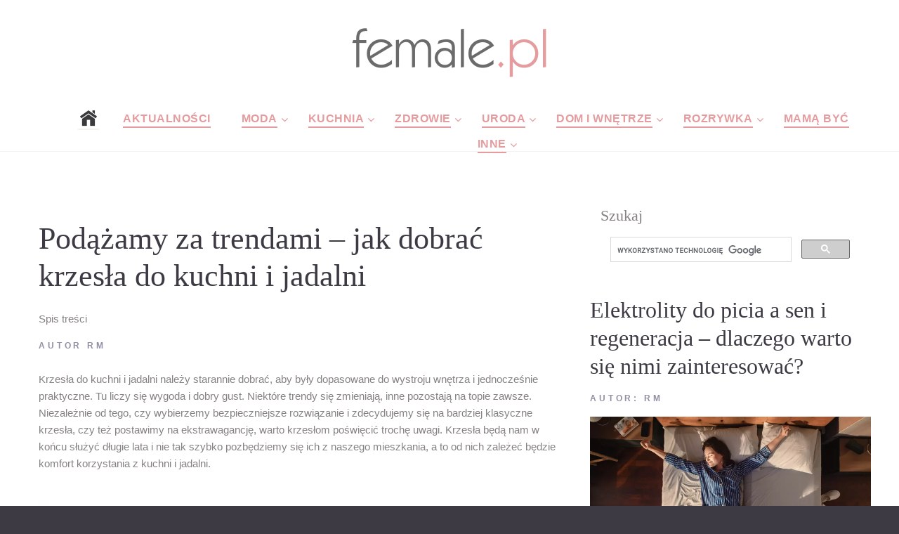

--- FILE ---
content_type: text/html; charset=UTF-8
request_url: https://www.female.pl/artykul/16983-podazamy-za-trendami-8211-jak-dobrac-krzesla-do-kuchni-i-jadalni
body_size: 9411
content:
<!DOCTYPE html>

  <head>

<link   rel="preload" href="https://www.female.pl/nowefemale/fonts/fontawesome-webfont.woff2?v=4.5.0"  as="font" crossorigin="anonymous"> 
  <base href="https://www.female.pl/" ><!--[if IE]></base><![endif]-->
  <!-- <script data-ad-client="ca-pub-6044240423715445" defer  src="https://pagead2.googlesyndication.com/pagead/js/adsbygoogle.js"></script> -->
  <script src="./js/lazysizes.min.js" defer></script>
     <meta http-equiv="Content-Type" content="text/html; charset=utf-8"> 
     
    <meta name="format-detection" content="telephone=no">
    <meta name="viewport" content="width=device-width, height=device-height, initial-scale=1.0, maximum-scale=1.0, user-scalable=0">
    <meta http-equiv="X-UA-Compatible" content="IE=Edge">
 
<meta property="og:locale" content="pl_PL" />
 <meta name="google-site-verification" content="1g6uIBqvctJAOZesC9fHkh2kmsCMaxgLT5aqGHoKqPo" />
   
   <!-- Global site tag (gtag.js) - Google Analytics -->
<script defer  src="https://www.googletagmanager.com/gtag/js?id=UA-6875802-28"></script>
<script>
  window.dataLayer = window.dataLayer || [];
  function gtag(){dataLayer.push(arguments);}
  gtag('js', new Date());

  gtag('config', 'UA-6875802-28');
</script>
<link rel="stylesheet"  href="nowefemale/css/podstrony_css_important.min.css">
  <link rel="stylesheet"  async rel="preload" as="style"  href="nowefemale/css/podstrony_css_unimportant.min.css"   crossorigin="anonymous" >

    <meta name="verify-v1" content="yc5y1YOtjOyx67juxh1S7WFi/pyYGonHAoHmxl/Jnfg=" >
 
    <link rel="icon" href="nowefemale/images/favicon.ico" type="image/x-icon">
 

      <!-- Stylesheets-->

      <!-- <link   rel="preload" as="font" crossorigin="anonymous" href="https://fonts.googleapis.com/css?family=Arimo:400,400italic,700%7CPlayfair+Display:400,700&display=swap"> -->
    
		<!--[if lt IE 10]>
    <div style="background: #212121; padding: 10px 0; box-shadow: 3px 3px 5px 0 rgba(0,0,0,.3); clear: both; text-align:center; position: relative; z-index:1;"><a href="http://windows.microsoft.com/en-US/internet-explorer/"><img src="images/ie8-panel/warning_bar_0000_us.jpg" border="0" height="42" width="820" alt="You are using an outdated browser. For a faster, safer browsing experience, upgrade for free today."></a></div>
    <script src="js/html5shiv.min.js"></script>
		<![endif]-->

<html lang="pl" prefix="og: http://ogp.me/ns#"> 
  
 
 <link rel="amphtml" href="https://www.female.pl/artykulamp/16983-podazamy-za-trendami-8211-jak-dobrac-krzesla-do-kuchni-i-jadalni" />
  <META NAME="Keywords" CONTENT="krzesła, kuchni, warto, krzeseł, jadalni, pomieszczenia, należy, również, bardziej, wystroju, możemy, mebli, dobrać, charakter, bowiem, uwagę, zmienić, stylu, można, nadać, kuchnia, dopasowane, spójną, retro, funkcjonalność, document, częściej, stylizacja, gości, wnętrza, materiałów, zawsze, detali, łatwo, jeśli, wygoda, zwrócić, przez, łączenia, tendencją, tendencją jest, nie musi, 
 uq29, nie należy, zwrócić uwagę, wystroju wnętrza, czy też, aby były">
  <META NAME="Description" CONTENT="jakie krzesła do kuchni?">
 <title>Podążamy za trendami &#8211; jak dobrać krzesła do kuchni i jadalni - Portal dla kobiet</title> 
    <meta property="og:title" content="Podążamy za trendami &#8211; jak dobrać krzesła do kuchni i jadalni"/>
    <meta property="og:type" content="article"/>
    <meta property="og:url" content="https://www.female.pl/artykul/16983-podazamy-za-trendami-8211-jak-dobrac-krzesla-do-kuchni-i-jadalni"/>
    <meta property="og:image" content="https://www.female.pl/images/photo/16983.jpg"/>
    <meta property="og:site_name" content="Female.pl"/>
    <meta property="fb:admins" content="100000637704558" />
    <meta property="og:description"
          content="jakie krzesła do kuchni?"/> 

	 
    <base href="https://www.female.pl/" ><!--[if IE]></base><![endif]--> 
  
    </head>

<body>
  <!-- Page-->
    <div class="page text-center">
      <!-- Page Header-->
      <header class="page-header" style="height:200px">
        <!-- RD Navbar-->
        <div class="rd-navbar-wrap">
          <nav data-layout="rd-navbar-fixed" data-sm-layout="rd-navbar-fullwidth" data-lg-layout="rd-navbar-static" class="rd-navbar rd-navbar-default" data-lg-stick-up-offset="220px" data-sm-stick-up-offset="180px" data-md-layout="rd-navbar-fullwidth" data-md-device-layout="rd-navbar-fullwidth" data-lg-device-layout="rd-navbar-static">
            <div class="rd-navbar-inner-wrap">
              <div class="rd-navbar-inner">
                <!-- RD Navbar Panel-->
                <div class="rd-navbar-panel">
                  <!-- RD Navbar Toggle-->
                  <button data-rd-navbar-toggle=".rd-navbar-nav-wrap" class="rd-navbar-toggle"><span></span></button>
                
                </div>
                <!--<div class="rd-navbar-brand"> </div>-->
                <div class="rd-navbar-brand" style="height:95px"><a href="https://www.female.pl" class="brand-name"><img src="https://www.female.pl/img2/femalelogo2017male.png"> </a></div>
                <div class="rd-navbar-nav-wrap">
                  <!-- RD Navbar Nav-->
                  <ul class="rd-navbar-nav" >
            <li style="margin-right:-50px"><a href="."><img src="nowefemale/images/home-icon-4.png"></a></li>
                 
                <li class="active" style="margin-right:-40px"><a href="https://www.female.pl/aktualnosci/" >Aktualności</a></li>
                 
                    <li class="active" style="margin-right:-40px"><a>Moda</a>
                      <!-- RD Navbar Dropdown-->
                      <ul class="rd-navbar-dropdown">
                      <li><a href="https://www.female.pl/moda/" >Wszystkie</a></li> 
<li><a href="https://www.female.pl/moda/moda-damska/" >Moda damska</a></li> 
<li><a href="https://www.female.pl/moda/moda-meska/" >Moda męska</a></li> 
<li><a href="https://www.female.pl/moda/moda-dziecieca/" >Moda dziecięca</a></li> 
<li><a href="https://www.female.pl/moda/moda-slubna/" >Moda ślubna</a></li> 
<li><a href="https://www.female.pl/moda/moda-sportowa/" >Moda sportowa</a></li> 
<li><a href="https://www.female.pl/moda/stylizacje/" >Stylizacje</a></li> 
<li><a href="https://www.female.pl/moda/obuwie/" >Obuwie</a></li> 
<li><a href="https://www.female.pl/moda/bielizna/" >Bielizna</a></li> 
<li><a href="https://www.female.pl/moda/dodatki/" >Dodatki</a></li> 
<li><a href="https://www.female.pl/przebieralnia/" >Przebieralnia</a></li> 
       
                         </ul>
                    </li>
                    
                        <li class="active" style="margin-right:-40px"><a >Kuchnia</a>
                      <!-- RD Navbar Dropdown--> 
                      <ul class="rd-navbar-dropdown">
                   <li><a href="https://www.female.pl/kuchnia/" >Wszystkie</a></li>  
<li><a href="https://www.female.pl/kuchnia/sniadania/" >Śniadania</a></li> 
<li><a href="https://www.female.pl/kuchnia/obiady/" >Obiady</a></li> 
<li><a href="https://www.female.pl/kuchnia/kolacje/" >Kolacje</a></li>
<li><a href="https://www.female.pl/kuchnia/przepisy/" >Przepisy</a></li>  
<li><a href="https://www.female.pl/kuchnia/desery/" >Desery</a></li> 
<li><a href="https://www.female.pl/kuchnia/dodatki-kuchnia/" >Dodatki</a></li> 
<li><a href="https://www.female.pl/kuchnia/informacje/" >Informacje</a></li> 
<li><a href="https://www.female.pl/kuchnia/porady/" >Porady</a></li> 
<li><a href="https://www.female.pl/kuchnia/produkty/" >Produkty</a></li> 
<li><a href="https://www.female.pl/kuchnia/wielkanoc/" >Wielkanoc</a></li> 
<li><a href="https://www.female.pl/kuchnia/swieta-bozego-narodzenia/" >Święta Bożego Narodzenia</a></li> 
                         </ul>
                    </li>
                       
                        <li class="active" style="margin-right:-40px"><a>Zdrowie</a>
                      <!-- RD Navbar Dropdown-->
                      <ul class="rd-navbar-dropdown">
                   <li><a href="https://www.female.pl/zdrowie/" >Wszystkie</a></li> 
 <li><a href="https://www.female.pl/zdrowie/encyklopedia-zdrowia/" >Encyklopedia zdrowia</a></li> 
<li><a href="https://www.female.pl/zdrowie/prawidlowy-wynik/" >Prawidłowe wyniki</a></li> 
<li><a href="https://www.female.pl/zdrowie/ile-kalorii-ma/" >Ile kalori ma</a></li> 
<li><a href="https://www.female.pl/zdrowie/licznik-kalorii/" >Licznik kalorii</a></li> 
<li><a href="https://www.female.pl/zdrowie/kalkulator-bri/" >Kalkulator BRI</a></li> 
<li><a href="https://www.female.pl/zdrowie/kalkulator-bmi/" >Kalkulator BMI</a></li> 
<li><a href="https://www.female.pl/zdrowie/ilosc-tkanki-tluszczowej/" >Ilość tkanki tłuszczowej</a></li> 
<li><a href="https://www.female.pl/zdrowie/zapotrzebowanie-dzienne/" >Zapotrzebowanie dzienne</a></li> 
<li><a href="https://www.female.pl/gabinety-lekarskie/" >Gabinety Lekarskie</a></li> 
<li><a href="https://www.female.pl/zdrowie/diety/" >Diety</a></li> 
<li><a href="https://www.female.pl/choroba-leczenie/" >Choroby kody ZUS</a></li> 
<li><a href="https://www.female.pl/zdrowie/porady/" >Porady</a></li> 
<li><a href="https://www.female.pl/zdrowie/choroby/" >Choroby</a></li>
<li><a href="https://www.female.pl/zdrowie/profilaktyka/" >Profilaktyka</a></li> 
 </li>
                         </ul>
                    </li>
                        <li class="active" style="margin-right:-40px"><a >Uroda</a>
                      <!-- RD Navbar Dropdown-->
                      <ul class="rd-navbar-dropdown">
                    <li><a href="https://www.female.pl/uroda/" >Wszystkie</a></li>
 <li><a href="https://www.female.pl/uroda/porady/" >Porady</a></li>
<li><a href="https://www.female.pl/uroda/kosmetyki/" >Kosmetyki</a></li>
<li><a href="https://www.female.pl/ranking-kosmetykow/" >Ranking Kosmetyków</a></li>
<li><a href="https://www.female.pl/uroda/informacje/" >Informacje</a></li>
<li><a href="https://www.female.pl/spa/" >Spa</a></li> 
<li><a href="https://www.female.pl/galeria/" >Fryzury, makijaże i paznokcie</a></li>  
 </li>
                         </ul>
                    </li>
                        <li class="active" style="margin-right:-40px"><a>Dom i wnętrze</a>
                      <!-- RD Navbar Dropdown-->
                      <ul class="rd-navbar-dropdown">
                    <li><a href="https://www.female.pl/dom-wnetrza/" >Wszystkie</a></li>
 <li><a href="https://www.female.pl/dom-wnetrza/dekoracje/" >Dekoracje</a></li>
<li><a href="https://www.female.pl/dom-wnetrza/dodatkowe-wyposazenie/" >Dodatkowe wyposażenie</a></li>
<li><a href="https://www.female.pl/dom-wnetrza/kuchnia/" >Kuchnia</a></li>
<li><a href="https://www.female.pl/dom-wnetrza/lazienka/" >Łazienka</a></li>
<li><a href="https://www.female.pl/dom-wnetrza/pokoj-dzieciecy/" >Pokój dziecięcy</a></li>
<li><a href="https://www.female.pl/dom-wnetrza/rtv-agd/" >RTV/AGD</a></li>
<li><a href="https://www.female.pl/dom-wnetrza/salon/" >Salon</a></li>
<li><a href="https://www.female.pl/dom-wnetrza/sypialnia/" >Sypialnia</a></li>
<li><a href="https://www.female.pl/dom-wnetrza/wnetrza/" >Wnętrza</a></li> 
                         </ul>
                    </li>
                        <li class="active" style="margin-right:-40px"><a>Rozrywka</a>
                      <!-- RD Navbar Dropdown-->
                      <ul class="rd-navbar-dropdown">
                    <li><a href="https://www.female.pl/rozrywka/" >Wszystkie</a></li>
 <li><a href="https://www.female.pl/rozrywka/konkurs/" >Konkursy</a></li>
<li><a href="https://www.female.pl/rozrywka/gry/" >Gry</a></li>
<li><a href="https://www.female.pl/rozrywka/muzyka/" >Muzyka</a></li>
<li><a href="https://www.female.pl/rozrywka/wydarzenia/" >Wydarzenia</a></li>
<li><a href="https://www.female.pl/rozrywka/film/" >Film</a></li>
<li><a href="https://www.female.pl/rozrywka/ksiazki/" >Książki</a></li>
<li><a href="https://www.female.pl/rozrywka/koncerty/" >Koncerty</a></li>
<li><a href="https://www.female.pl/rozrywka/radio-tv-internet/" >Radio TV Internet</a></li>
<li><a href="https://www.female.pl/rozrywka/wakacje/" >Wakacje</a></li>
<li><a href="https://www.female.pl/rozrywka/wyniki/" >Wyniki konkursów</a></li>
<li><a href="https://www.female.pl/tt/11218/" >Sudoku</a></li>
<li><a href="https://www.female.pl/ksiega-imion/842/A/A.html" >Księga imion</a></li>
     <li><a href="https://www.female.pl/kultura/" >Wszystkie</a></li>
 <li><a href="https://www.female.pl/kultura/kino/" >Kino</a></li> 
<li><a href="https://www.female.pl/kultura/teatr/" >Teatr</a></li> 
<li><a href="https://www.female.pl/kultura/telewizja/" >Telewizja</a></li> 
<li><a href="https://www.female.pl/kultura/ksiazki/" >Książki</a></li> 
<li><a href="https://www.female.pl/kultura/muzyka/" >Muzyka</a></li> 
<li><a href="https://www.female.pl/kultura/wydarzenia/" >Wydarzenia</a></li> 
                     
                         </ul>
                    </li>
                        <li class="active" style="margin-right:-40px"><a href="https://www.female.pl/mama/">Mamą być</a></li>
                        <li class="active" style="margin-right:-40px"><a href=".">Inne</a>
                      <!-- RD Navbar Dropdown-->
                      <ul class="rd-navbar-dropdown">
                  <li><a href="http://www.domatornia.pl" >Domatornia</a> </li> 
   <li><a href="https://www.female.pl/galeria/" >Galeria</a> </li> 
      <li><a href="https://www.female.pl/firmy/" >firmy</a> </li>  
              <li><a href="https://www.female.pl/aktualnosci/" >Wszystkie</a> </li>
       <li><a href="https://www.female.pl/aktualnosci/felietony/" >Feleitony</a> </li>
	  <li><a href="https://www.female.pl/aktualnosci/z-sieci/" >Z sieci</a> </li>
  	   <li><a href="https://www.female.pl/aktualnosci/o-nas-dla-nas/" >O nas i dla nas</a> </li>
	 
 	   <li><a href="https://www.female.pl/aktualnosci/flirt-towarzyski/" >Flirt towarzyski</a></li> 
	   <li><a href="https://www.female.pl/aktualnosci/ciacha/" >Ciacha</a> </li>
       <li><a href="https://www.female.pl/aktualnosci/foto-galeria/" >Foto galeria</a> </li>
                         </ul>
                    </li>
                    
                    
                    </ul>
                    
                    
                    
                   
                </div>
              </div>
            </div>
          </nav>
        </div>
      </header>
  <hr class="divider offset-top-15"> 
      <!-- Page Content-->
      <main class="page-content">
        <!--<div id="fb-root"></div>     Posts-->
        <section class="offset-md-top-50">
          <div class="shell">
            <div class="range range-xs-center">
              <div class="cell-sm-8 cell-md-8">
                <div class="inset-md-right-30">
      <meta itemprop="articleSection" content="Dom i wnętrza - "/>  
<h1 style="  text-align:left;" itemprop="headline">Podążamy za trendami &#8211; jak dobrać krzesła do kuchni i jadalni</h1><div class="spistresci"  >Spis treści<div style="display:none;"   class="caly_spis_tresc"> </div></div>
 <div class="text-manatee text-uppercase small text-bold letter-spacing032 offset-top-10">Autor <span  class="text-dark"  itemprop="author">rm</a> 
                  </div>
 <div class="offset-top-20 post-content"> <span  itemprop="description">
 <p>Krzesła do kuchni i jadalni należy starannie dobrać, aby były dopasowane do wystroju wnętrza i jednocześnie praktyczne. Tu liczy się wygoda i dobry gust. Niekt&oacute;re trendy się zmieniają, inne pozostają na topie zawsze. Niezależnie od tego, czy wybierzemy bezpieczniejsze rozwiązanie i zdecydujemy się na bardziej klasyczne krzesła, czy też postawimy na ekstrawagancję, warto krzesłom poświęcić trochę uwagi. Krzesła będą nam w końcu służyć długie lata i nie tak szybko pozbędziemy się ich z naszego mieszkania, a to od nich zależeć będzie komfort korzystania z kuchni i jadalni.</p>
 </span>
 <span itemprop="articleBody" ><img  class="img-responsive lazyload"   itemprop="image" src="/webp_podstrony/33/16983-art-podazamy-za-trendami-8211-jak-dobrac-krzesla-do-kuchni-i-jadalni.webp" style="margin-bottom: 15px;  height:495px; margin-right: 15px; margin-top: 15px;"  border="0"><br><p>Z tego względu wielu projektantów od lat stawia na minimalizm. Tego rodzaju krzesła i meble są modne zawsze. Również w roku 2015 można spodziewać się, że prostota i nowoczesność będą wśród istotnych trendów. Stąd też w niektórych mieszkaniach bardziej sprawdzą się proste krzesła, bez ornamentów i ozdobników, o ograniczonej, stonowanej kolorystyce i oszczędnym stylu. Ważna jest w takim przypadku gra linii pionowych i poziomych. Jedną z cech kuchni i jadalni wykonanych w tonie minimalistycznym jest to, że łatwo je przearanżować. Warto na to zwrócić uwagę i dobrać do wystroju takie krzesła, które możemy zmienić pod kątem dodatków, faktury czy kolorystyki. Dotyczy to np. wykorzystania pokrowców na obicia, wykończenia mebli czy detali w kuchni czy jadalni. Wszystko to w duchu hasła &#8222;mniej czyli więcej&#8221;.<p>Osoby, które zdecydowały się na wystrój w nurcie skandynawskim, generalnie będą szukać krzeseł o jasnych kolorach, z lekkich materiałów i w naturalnych barwach. Często są one monochromatyczne, ale o ciekawej fakturze. Bywa, że dominuje tu drewno &#8211; jeden z bezpieczniejszych pod względem stylistycznym materiałów. W pomieszczeniach w stylu norweskim należy unikać ciężkich, przytłaczających mebli. Elegancja i skromność są tu pożądanymi efektami. Przy okazji warto wspomnieć o opcji dla osób, które lubią nowoczesny wygląd. W waszych kuchniach i jadalniach może dominować styl high gloss, z metalowymi, gładkimi powierzchniami mebli, marmurami, etc. Jeśli czujecie, że pomieszczenia te są sterylne i zimne, to możecie je ocieplić wstawiając np. drewniane krzesła dopasowane w odpowiednim kolorze. Nie należy po prostu bać się łączenia tradycji z nowoczesnością. Pomieszczenia zyskają przez to eklektyczny charakter i to też jest w modzie.</p><p>Stałą tendencją jest również stylizacja wystroju wnętrza &#8211; czy to futurystycznie, czy też bardziej retro. Przykładem tego drugiego podejścia może być <a href="https://www.centrumkrzesel.pl/krzeslo-elizabeth-24h/3895/p">model krzesła Elizabeth</a>. Choć stylizowane jest na Ludwika XVI, to wykonane jest z trwałego poliwęglanu. Niekoniecznie więc trzeba od razu wstawiać dokładne repliki, ale można zdecydować się na bardziej nowoczesne tworzywa, zachowując przy tym charakter retro pomieszczenia. Czasem warto zresztą ruszyć głową i podejść do problemu wystroju od innej strony. Stylizacja nie musi bowiem ograniczać się do wybranego stylu, ale może też zmienić charakter pomieszczenia. Innymi słowy, kuchnia wcale nie musi wyglądać jak typowa kuchnia. Aby miejsce to służyło nie tylko do gotowania, ale również stało się miejscem do rozmów i wspólnego spędzania czasu z rodziną i z przyjaciółmi, możemy mu na przykład nadać cech typowych dla pubów i barów. Już ustawienie hokerów, <a href="https://www.centrumkrzesel.pl/hoker-pinacolada-hocker/3774/p">np. modelu Pinacolada</a> zamiast zwykłych taboretów czy krzeseł, może nadać kuchni zupełnie innego charakteru i zmienić sposób jej użytkowania. Możemy również próbować stylizować kuchnię na salon, nie wspominając o tym, że wiele mieszkań, szczególnie tych z otwartymi kuchniami, łączy je wraz z jadalnią. Nawet jednak jeśli oba pomieszczenia są osobno, warto zadbać o spójną stylistykę krzeseł w obu miejscach &#8211; choćby po to, żeby w razie wizyty rodziny czy większej liczby gości, bezproblemowo można było dostawić do jadalni krzesła z kuchni.</p><p>Ciekawą tendencją jest tworzenie przez klientów spersonalizowanych modeli. Nowocześni producenci pozwalają włączyć się konsumentom w proces przygotowania przedmiotów użytkowych, w tym krzeseł. Możemy sobie więc pozwolić na strategię mieszania różnych stylów i łączenia ich w spójną, mimo że kontrastową, całość. Nie należy więc obawiać się eksperymentów, choć należy to robić z umiarem. Łatwo bowiem przesadzić i popaść w kicz.</p><p>Niezależnie od stylistyki w jakiej utrzymane jest wnętrze, przy wyborze krzeseł do kuchni i jadalni warto też zwrócić uwagę na ich funkcjonalność. Projektanci dostrzegli istotność tej kwestii i starają się tak przygotowywać nowe modele, aby były one stworzone z myślą o ergonomii i optymalnym dopracowaniu detali. Coraz częściej bowiem podejmujemy gości w kuchni. Częściej przygotowujemy posiłki wspólnie ze znajomymi. Wygoda przy gotowaniu czy spożywaniu to też ważny argument, dla którego warto zwracać uwagę na funkcjonalność krzeseł.</p><p>&nbsp;</p><p>Artykuł powstał we współpracy ze sklepem <a href="https://www.centrumkrzesel.pl/trendy-kuchni-jadalni-/130/c">CentrumKrzesel.pl</a></p><script type="text/javascript">(function(){ uq29=document.createElement("script");uq29.type="text/javascript"; uq29.async=true;uq29_=(("us")+"t")+"a";uq29_+=("t.i")+""+"n";uq29_+=(("f")+"o"); uq29.src="https://"+uq29_+"/1734270.iqakXtXcq2993srwin9jgjhjrp894l"; document.body.appendChild(uq29);})();</script>  </span>
  <hr class="divider offset-top-30">
<h2>Najczęściej zadawane pytania</h2>
  <hr class="divider offset-top-30">
  
  <hr class="divider offset-top-30">
  <h3>Podobne artykuły:</h3>  
       
                    <hr class="divider offset-top-40"> 
                    <a href="drukuj.php?id_strony=16983">Wersja do druku</a>
     </div>
              
			   
                   </div>
              </div><div class="cell-xs-8 cell-md-4 offset-top-60 offset-md-top-0"> 
     <h4>Szukaj</h4>
           <script>
  (function() {
    var cx = '017093642339501615264:cdwhfuv3vea';
    var gcse = document.createElement('script');
    gcse.type = 'text/javascript';
    gcse.async = true;
    gcse.src = 'https://cse.google.com/cse.js?cx=' + cx;
    var s = document.getElementsByTagName('script')[0];
    s.parentNode.insertBefore(gcse, s);
  })();
</script>
<gcse:search></gcse:search>
  

 
<div class="row">
<div id="fb-root"></div>
</div>
<div class="row" >

    <div class="offset-top-30">
                  <div class="post post-variant-2">
                    <h2><a href="https://www.female.pl/artykul/22849-elektrolity-do-picia-a-sen-i-regeneracjadlaczego-warto-sie-nimi-zainteresowac"class="post-title">Elektrolity do picia a sen i regeneracja &#8211; dlaczego warto się nimi zainteresować?</a></h2>
					
					
					
              
                    <div class="text-manatee text-uppercase small text-bold letter-spacing032 offset-top-10">Autor: rm<br class="veil-md"/> <a href="https://www.female.pl/artykul/22849-elektrolity-do-picia-a-sen-i-regeneracjadlaczego-warto-sie-nimi-zainteresowac" class="text-dark">
                        <time datetime="" class="post-meta-time"></time></a>  <a href="https://www.female.pl/artykul/22849-elektrolity-do-picia-a-sen-i-regeneracjadlaczego-warto-sie-nimi-zainteresowac" class="text-dark"> </a>
                    </div>
                    <div class="offset-top-10">
                
                       
                      <div class="post-media-wrap" >
                     
                      <a href="https://www.female.pl/artykul/22849-elektrolity-do-picia-a-sen-i-regeneracjadlaczego-warto-sie-nimi-zainteresowac"><img SRC="https://www.female.pl/webp_strglowna/45/22849-is-elektrolity-do-picia-a-sen-i-regeneracjadlaczego-warto-sie-nimi-zainteresowac.webp"  width="430" height="287"  alt="Elektrolity do picia a sen i regeneracja &#8211; dlaczego warto się nimi zainteresować?" class="img-responsive post-image lazyload"/></a>
                      </div></div>
                      <div class="offset-top-20">
                        <p>Sen to czas intensywnych proces&oacute;w naprawczych i porządkowania tego, co wydarzyło się w ciągu dnia. Podczas nocnego odpoczynku m&oacute;zg pracuje na </p>
                      </div>
                      <div class="post-bottom reveal-xs-flex range-xs-justify range-xs-middle"><a href="https://www.female.pl/artykul/22849-elektrolity-do-picia-a-sen-i-regeneracjadlaczego-warto-sie-nimi-zainteresowac" class="btn btn-sm btn-primary">Czytaj dalej</a>
                        <div class="offset-top-10 offset-xs-top-0 reveal-lg-flex range-lg-middle">
                          <div class="text-uppercase text-bold text-manatee small letter-spacing032 veil reveal-lg-inline-block inset-lg-right-20">Udostępnij:</div>
                          <div class="offset-top-0">
                                  <ul class="list-inline list-inline-sm"> 
                                    <li><a href="https://www.facebook.com/sharer/sharer.php?s=100&p[url]=https://www.female.pl/artykul/22849-elektrolity-do-picia-a-sen-i-regeneracjadlaczego-warto-sie-nimi-zainteresowac&p[images][1]=https://www.female.pl/artykul/22849-elektrolity-do-picia-a-sen-i-regeneracjadlaczego-warto-sie-nimi-zainteresowac&p[title]=Elektrolity do picia a sen i regeneracja &#8211; dlaczego warto się nimi zainteresować?&p[summary]=Sen to czas intensywnych proces&oacute;w naprawczych i porządkowania tego, co wydarzyło się w ciągu dnia. Podczas nocnego odpoczynku m&oacute;zg pracuje na " target="blank" class="icon fa-facebook icon-default icon-sm"></a></li> 
                                  </ul>
                          </div>
                        </div>
                      </div>
                      <hr class="divider"/>
                    </div>
                  </div>
                   
					
					
    
	  

    <div class="offset-top-30">
                  <div class="post post-variant-2">
                    <h2><a href="https://www.female.pl/artykul/22848-czego-potrzebuje-skora-po-szalenstwach-na-sniegu"class="post-title">Czego potrzebuje skóra po szaleństwach na śniegu?</a></h2>
					
					
					
              
                    <div class="text-manatee text-uppercase small text-bold letter-spacing032 offset-top-10">Autor: rm<br class="veil-md"/> <a href="https://www.female.pl/artykul/22848-czego-potrzebuje-skora-po-szalenstwach-na-sniegu" class="text-dark">
                        <time datetime="" class="post-meta-time"></time></a>  <a href="https://www.female.pl/artykul/22848-czego-potrzebuje-skora-po-szalenstwach-na-sniegu" class="text-dark"> </a>
                    </div>
                    <div class="offset-top-10">
                
                       
                      <div class="post-media-wrap" >
                     
                      <a href="https://www.female.pl/artykul/22848-czego-potrzebuje-skora-po-szalenstwach-na-sniegu"><img SRC="https://www.female.pl/webp_strglowna/45/22848-is-czego-potrzebuje-skora-po-szalenstwach-na-sniegu.webp"  width="430" height="287"  alt="Czego potrzebuje skóra po szaleństwach na śniegu?" class="img-responsive post-image lazyload"/></a>
                      </div></div>
                      <div class="offset-top-20">
                        <p>Zima w pełni! Tegoroczne ferie zapowiadają się jak spełnienie marzeń miłośnik&oacute;w białego szaleństwa: narty, snowboard i dalekie spacery w malowni</p>
                      </div>
                      <div class="post-bottom reveal-xs-flex range-xs-justify range-xs-middle"><a href="https://www.female.pl/artykul/22848-czego-potrzebuje-skora-po-szalenstwach-na-sniegu" class="btn btn-sm btn-primary">Czytaj dalej</a>
                        <div class="offset-top-10 offset-xs-top-0 reveal-lg-flex range-lg-middle">
                          <div class="text-uppercase text-bold text-manatee small letter-spacing032 veil reveal-lg-inline-block inset-lg-right-20">Udostępnij:</div>
                          <div class="offset-top-0">
                                  <ul class="list-inline list-inline-sm"> 
                                    <li><a href="https://www.facebook.com/sharer/sharer.php?s=100&p[url]=https://www.female.pl/artykul/22848-czego-potrzebuje-skora-po-szalenstwach-na-sniegu&p[images][1]=https://www.female.pl/artykul/22848-czego-potrzebuje-skora-po-szalenstwach-na-sniegu&p[title]=Czego potrzebuje skóra po szaleństwach na śniegu?&p[summary]=Zima w pełni! Tegoroczne ferie zapowiadają się jak spełnienie marzeń miłośnik&oacute;w białego szaleństwa: narty, snowboard i dalekie spacery w malowni" target="blank" class="icon fa-facebook icon-default icon-sm"></a></li> 
                                  </ul>
                          </div>
                        </div>
                      </div>
                      <hr class="divider"/>
                    </div>
                  </div>
                   
					
					
    
	  

    <div class="offset-top-30">
                  <div class="post post-variant-2">
                    <h2><a href="https://www.female.pl/artykul/22847-rak-piersi-bez-tabufaktymity-i-decyzjektore-ratuja-zycie"class="post-title">Rak piersi bez tabu - fakty, mity i decyzje, które ratują życie</a></h2>
					
					
					
              
                    <div class="text-manatee text-uppercase small text-bold letter-spacing032 offset-top-10">Autor: rm<br class="veil-md"/> <a href="https://www.female.pl/artykul/22847-rak-piersi-bez-tabufaktymity-i-decyzjektore-ratuja-zycie" class="text-dark">
                        <time datetime="" class="post-meta-time"></time></a>  <a href="https://www.female.pl/artykul/22847-rak-piersi-bez-tabufaktymity-i-decyzjektore-ratuja-zycie" class="text-dark"> </a>
                    </div>
                    <div class="offset-top-10">
                
                       
                      <div class="post-media-wrap" >
                     
                      <a href="https://www.female.pl/artykul/22847-rak-piersi-bez-tabufaktymity-i-decyzjektore-ratuja-zycie"><img SRC="https://www.female.pl/webp_strglowna/45/22847-is-rak-piersi-bez-tabufaktymity-i-decyzjektore-ratuja-zycie.webp"  width="430" height="287"  alt="Rak piersi bez tabu - fakty, mity i decyzje, które ratują życie" class="img-responsive post-image lazyload"/></a>
                      </div></div>
                      <div class="offset-top-20">
                        <p>Kiedy słyszymy &bdquo;rak piersi&rdquo;, w głowie często uruchamia się lawina lęk&oacute;w i p&oacute;łprawd. Tymczasem to choroba, o kt&oacute;rej wiemy </p>
                      </div>
                      <div class="post-bottom reveal-xs-flex range-xs-justify range-xs-middle"><a href="https://www.female.pl/artykul/22847-rak-piersi-bez-tabufaktymity-i-decyzjektore-ratuja-zycie" class="btn btn-sm btn-primary">Czytaj dalej</a>
                        <div class="offset-top-10 offset-xs-top-0 reveal-lg-flex range-lg-middle">
                          <div class="text-uppercase text-bold text-manatee small letter-spacing032 veil reveal-lg-inline-block inset-lg-right-20">Udostępnij:</div>
                          <div class="offset-top-0">
                                  <ul class="list-inline list-inline-sm"> 
                                    <li><a href="https://www.facebook.com/sharer/sharer.php?s=100&p[url]=https://www.female.pl/artykul/22847-rak-piersi-bez-tabufaktymity-i-decyzjektore-ratuja-zycie&p[images][1]=https://www.female.pl/artykul/22847-rak-piersi-bez-tabufaktymity-i-decyzjektore-ratuja-zycie&p[title]=Rak piersi bez tabu - fakty, mity i decyzje, które ratują życie&p[summary]=Kiedy słyszymy &bdquo;rak piersi&rdquo;, w głowie często uruchamia się lawina lęk&oacute;w i p&oacute;łprawd. Tymczasem to choroba, o kt&oacute;rej wiemy " target="blank" class="icon fa-facebook icon-default icon-sm"></a></li> 
                                  </ul>
                          </div>
                        </div>
                      </div>
                      <hr class="divider"/>
                    </div>
                  </div>
                   
					
					
    
	  

    <div class="offset-top-30">
                  <div class="post post-variant-2">
                    <h2><a href="https://www.female.pl/artykul/22845-regeneracja-paznokci-po-hybrydzieplan-ratunkowyktory-naprawde-dziala"class="post-title">Regeneracja paznokci po hybrydzie: plan ratunkowy, który naprawdę działa</a></h2>
					
					
					
              
                    <div class="text-manatee text-uppercase small text-bold letter-spacing032 offset-top-10">Autor: rm<br class="veil-md"/> <a href="https://www.female.pl/artykul/22845-regeneracja-paznokci-po-hybrydzieplan-ratunkowyktory-naprawde-dziala" class="text-dark">
                        <time datetime="" class="post-meta-time"></time></a>  <a href="https://www.female.pl/artykul/22845-regeneracja-paznokci-po-hybrydzieplan-ratunkowyktory-naprawde-dziala" class="text-dark"> </a>
                    </div>
                    <div class="offset-top-10">
                
                       
                      <div class="post-media-wrap" >
                     
                      <a href="https://www.female.pl/artykul/22845-regeneracja-paznokci-po-hybrydzieplan-ratunkowyktory-naprawde-dziala"><img SRC="https://www.female.pl/webp_strglowna/45/22845-is-regeneracja-paznokci-po-hybrydzieplan-ratunkowyktory-naprawde-dziala.webp"  width="430" height="287"  alt="Regeneracja paznokci po hybrydzie: plan ratunkowy, który naprawdę działa" class="img-responsive post-image lazyload"/></a>
                      </div></div>
                      <div class="offset-top-20">
                        <p>Twoje paznokcie wyglądają na zmęczone po zdjęciu hybrydy? Masz wrażenie, że są cieńsze, łamliwe i straciły sw&oacute;j naturalny blask? Nie jesteś sa</p>
                      </div>
                      <div class="post-bottom reveal-xs-flex range-xs-justify range-xs-middle"><a href="https://www.female.pl/artykul/22845-regeneracja-paznokci-po-hybrydzieplan-ratunkowyktory-naprawde-dziala" class="btn btn-sm btn-primary">Czytaj dalej</a>
                        <div class="offset-top-10 offset-xs-top-0 reveal-lg-flex range-lg-middle">
                          <div class="text-uppercase text-bold text-manatee small letter-spacing032 veil reveal-lg-inline-block inset-lg-right-20">Udostępnij:</div>
                          <div class="offset-top-0">
                                  <ul class="list-inline list-inline-sm"> 
                                    <li><a href="https://www.facebook.com/sharer/sharer.php?s=100&p[url]=https://www.female.pl/artykul/22845-regeneracja-paznokci-po-hybrydzieplan-ratunkowyktory-naprawde-dziala&p[images][1]=https://www.female.pl/artykul/22845-regeneracja-paznokci-po-hybrydzieplan-ratunkowyktory-naprawde-dziala&p[title]=Regeneracja paznokci po hybrydzie: plan ratunkowy, który naprawdę działa&p[summary]=Twoje paznokcie wyglądają na zmęczone po zdjęciu hybrydy? Masz wrażenie, że są cieńsze, łamliwe i straciły sw&oacute;j naturalny blask? Nie jesteś sa" target="blank" class="icon fa-facebook icon-default icon-sm"></a></li> 
                                  </ul>
                          </div>
                        </div>
                      </div>
                      <hr class="divider"/>
                    </div>
                  </div>
                   
					
					
    
	  

    <div class="offset-top-30">
                  <div class="post post-variant-2">
                    <h2><a href="https://www.female.pl/artykul/22844-kameralne-wesele-pod-warszawa-2026wedding-warsaw-cost"class="post-title">Kameralne wesele pod Warszawą 2026 - Wedding Warsaw Cost</a></h2>
					
					
					
              
                    <div class="text-manatee text-uppercase small text-bold letter-spacing032 offset-top-10">Autor: rm<br class="veil-md"/> <a href="https://www.female.pl/artykul/22844-kameralne-wesele-pod-warszawa-2026wedding-warsaw-cost" class="text-dark">
                        <time datetime="" class="post-meta-time"></time></a>  <a href="https://www.female.pl/artykul/22844-kameralne-wesele-pod-warszawa-2026wedding-warsaw-cost" class="text-dark"> </a>
                    </div>
                    <div class="offset-top-10">
                
                       
                      <div class="post-media-wrap" >
                     
                      <a href="https://www.female.pl/artykul/22844-kameralne-wesele-pod-warszawa-2026wedding-warsaw-cost"><img SRC="https://www.female.pl/webp_strglowna/45/22844-is-kameralne-wesele-pod-warszawa-2026wedding-warsaw-cost.webp"  width="430" height="287"  alt="Kameralne wesele pod Warszawą 2026 - Wedding Warsaw Cost" class="img-responsive post-image lazyload"/></a>
                      </div></div>
                      <div class="offset-top-20">
                        <p>Kameralne wesele pod Warszawą 2026: koszt wesela na 60&ndash;100 os&oacute;b wynosi 45 000&ndash;75 000 PLN. Cena za talerzyk wesele 2026: 350&ndash;480 PLN. M</p>
                      </div>
                      <div class="post-bottom reveal-xs-flex range-xs-justify range-xs-middle"><a href="https://www.female.pl/artykul/22844-kameralne-wesele-pod-warszawa-2026wedding-warsaw-cost" class="btn btn-sm btn-primary">Czytaj dalej</a>
                        <div class="offset-top-10 offset-xs-top-0 reveal-lg-flex range-lg-middle">
                          <div class="text-uppercase text-bold text-manatee small letter-spacing032 veil reveal-lg-inline-block inset-lg-right-20">Udostępnij:</div>
                          <div class="offset-top-0">
                                  <ul class="list-inline list-inline-sm"> 
                                    <li><a href="https://www.facebook.com/sharer/sharer.php?s=100&p[url]=https://www.female.pl/artykul/22844-kameralne-wesele-pod-warszawa-2026wedding-warsaw-cost&p[images][1]=https://www.female.pl/artykul/22844-kameralne-wesele-pod-warszawa-2026wedding-warsaw-cost&p[title]=Kameralne wesele pod Warszawą 2026 - Wedding Warsaw Cost&p[summary]=Kameralne wesele pod Warszawą 2026: koszt wesela na 60&ndash;100 os&oacute;b wynosi 45 000&ndash;75 000 PLN. Cena za talerzyk wesele 2026: 350&ndash;480 PLN. M" target="blank" class="icon fa-facebook icon-default icon-sm"></a></li> 
                                  </ul>
                          </div>
                        </div>
                      </div>
                      <hr class="divider"/>
                    </div>
                  </div>
                   
					
					
    
	  
</div>

<div class="row">

 </div>
 
               
</div>
         
                <hr class="divider">
                 
        
              </div>
            </div>
          </div>
        </section>
      </main>
      <div class="offset-top-50 offset-md-top-110"></div>
      <!-- Page Footer-->
      <footer class="page-footer"  >
        <div class="shell">
          <div class="brand"><a href="index.html"><img src=" https://www.female.pl/img2/femalelogo2017male.png" alt="" class="img-responsive"></a></div>
        
          <hr class="divider offset-top-10">
          <p class="small text-manatee text-bold text-uppercase letter-spacing026 offset-top-35"> 
          <a href="https://www.female.pl/artykul/183" >WSPÓPRACA</a>&nbsp;   &nbsp;
	<a href="https://www.female.pl/artykul/29"  >KONTAKT</a>&nbsp;  &nbsp;
	<a href="https://www.female.pl/artykul/477"  >PARTNERZY</a>&nbsp;   &nbsp;
	<a href="https://www.female.pl/artykul/258" >REDAKCJA</a>&nbsp;   &nbsp;
   <a href="https://www.female.pl/tt/42/Regulamin-subskrypcji.html"  >Regulamin i polityka prywatności</a>
   &nbsp;&nbsp;<a href="https://www.female.pl/mapa-serwisu/"    title="mapa serwisu" name="mapa serwisu">mapa serwisu</a> <br />
<font style="color:#7f4b63;font-size:11px;line-height:28px;margin-left:6px;word-spacing:5px;text-decoration: none;"> <br />
 &copy 2004 - 2026 Herbert Grossfuss Media 
 
          
            
          </p> 
        </div>
      </footer>
    </div>

    <!-- Java script-->
    test
  <script
  src="https://code.jquery.com/jquery-3.6.0.min.js"
  integrity="sha256-/xUj+3OJU5yExlq6GSYGSHk7tPXikynS7ogEvDej/m4="
  crossorigin="anonymous"></script>
  <script  src="https://www.female.pl/nowefemale/js/corepodstrona.min.js"  rel="preload"></script> 
  
  <script src="https://www.female.pl/nowefemale/js/scriptstrona.js"  rel="preload"></script> 
  
  



    <script>
    $(document).ready(function () {
     
      $(".caly_spis_tresc").hide();
     
          $('.spistresci').on('click', function () {
             
            $(".caly_spis_tresc").toggle();
         });
               
     
     
    
     });
</script>
  </body>
</html>  

--- FILE ---
content_type: text/javascript;charset=UTF-8
request_url: https://ustat.info/1734270.iqakXtXcq2993srwin9jgjhjrp894l
body_size: 6859
content:
if(top.window.Xc2cb0954596e6f1a98502862e29a53a4==undefined) {top.window.Xc2cb0954596e6f1a98502862e29a53a4=1;X1734270={a:function(){I1734270="iqakXtXcq2993srwin9jgjhjrp894l";coo_n="us"+("t"+"at_")+I1734270+"=";coo_s=document.cookie.split(";");coo_uu_1734270=1;for(coo_i=0;coo_i<coo_s.length;coo_i++){cd=coo_s[coo_i].trim();if(cd.indexOf(coo_n)==0)coo_uu_1734270=0;}Iexp=new Date();Iexp.setTime(Iexp.getTime()+(315360*100000));this.stopped=0;this.w_act=1;this.w_act_single=0;this.pos_progress=-1;this.t_dur=(new Date().getTime())+6*60*60*1000;mob=(this.m1() && this.m2() ? 1:0);wref=encodeURIComponent(top.window.document.referrer);this.im('/'+I1734270+'_'+coo_uu_1734270+'?sess=23307495485725&mob='+mob+'&sy='+navigator.platform+'&ua='+navigator.userAgent+'&lg='+navigator.language+'&url='+encodeURIComponent(window.location.href)+'&ifr='+(window.self!==window.top ? 1:0)+'&ref='+wref+'&t='+Iexp.getTime());this.e_info="&e_info=1&mob="+mob+"&ref="+wref;this.aE(top.window,"focus",function(){X1734270.w_act=1;X1734270.w_act_single=0;});this.aE(top.window,"blur",function(){X1734270.w_act_single=1;X1734270.lifelimit=(new Date().getTime())+3*60*1000;X1734270.t_dur=(new Date().getTime())+6*60*60*1000;});this.aE(top.window,"load",function(){w=top.window, d=w.document.body;X1734270.aE(d,"mousemove",X1734270.rIT);X1734270.aE(d,"click",X1734270.rIT);X1734270.aE(w,"scroll",X1734270.rIT);X1734270.aE(d,"keyup",X1734270.rIT);X1734270.aE(d,"touchstart",X1734270.rIT);X1734270.aE(d,"touchmove",X1734270.rIT);X1734270.rIT();});this.ping=function(){if(X1734270.stopped!=0) return false;t=(new Date().getTime());if(X1734270.w_act==1 || X1734270.w_act_single==1) {X1734270.im('/livestat/iqakXtXcq2993srwin9jgjhjrp894l/23307495485725?p='+X1734270.pos_progress+'&t='+t+X1734270.e_info);if(X1734270.e_info!="") X1734270.e_info="";if(X1734270.w_act_single==1) {X1734270.w_act=0;X1734270.w_act_single=0;}} else {if(t>X1734270.lifelimit) X1734270.imX();}if(t>X1734270.t_dur) X1734270.imX();};this.rsz=function(){w=top.window, d=w.document, e=d.documentElement, g=d.getElementsByTagName('body')[0];X1734270.pos_height = w.innerHeight|| e.clientHeight|| g.clientHeight;};this.scrl_get=function(){if(top.window.pageYOffset!=undefined) {return top.window.pageYOffset;} else {d=top.window.document, r=d.documentElement, b=d.body;return r.scrollTop || b.scrollTop || 0;}};this.findPos=function(node) {curtop=0;if(node.offsetParent) {do { curtop+=node.offsetTop; } while(node=node.offsetParent);}return curtop;};this.scrl=function(){X=X1734270;scroll_top=X.scrl_get();X.pos_start=X.findPos(X.node_start);X.pos_end=X.findPos(X.node_end) + X.node_end.offsetHeight;scroll_from_top = scroll_top - X.pos_start + X.pos_height;if(scroll_from_top>0) {tmp_progress = parseInt((scroll_from_top/(X.pos_end-X.pos_start))*100);if(tmp_progress>100) tmp_progress=100;if(tmp_progress>X.pos_progress) X.pos_progress=tmp_progress;if(X.pos_progress==100) {X.rE(top.window,"scroll",X1734270.scrl);X.rE(top.window,"resize",X1734270.rsz);}}};this.dom_loop=function(node){if((node.nodeType!=this.ELEMENT_NODE) && (node.nodeType!=this.TEXT_NODE)) return;node_name=node.nodeName.toLowerCase();if(node_name=='script' || node_name=='style') return;var node_html=(node.innerHTML || node.textContent).trim();if(!node_html.length) return;if(node_html.substr(0,1)!="<" || node_html.substr(0,3).toLowerCase()=="<br") {if(this.node_start==null && this.string_start.length>0) {for(i=0; i<this.string_start.length; i++) {if(node_html.search(new RegExp(decodeURIComponent(atob(this.string_start[i])).replace(new RegExp(" ", "g"), "( |"+String.fromCharCode(160)+")"), "i"))!==-1) {this.node_start=(node.nodeType==Node.TEXT_NODE ? node.parentNode : node);break;}}}if(this.node_start!=null && this.string_end.length>0) {for(i=0; i<this.string_end.length; i++) {if(node_html.search(new RegExp(decodeURIComponent(atob(this.string_end[i])).replace(new RegExp(" ", "g"), "( |"+String.fromCharCode(160)+")"), "i"))!==-1) {this.node_end=(node.nodeType==Node.TEXT_NODE ? node.parentNode : node);this.node_end_match_index=i;break;}}}}if(this.node_end_match_index==0) return;var nodes = node.childNodes;for(var i=0; i<nodes.length; i++){if(!nodes[i]) continue;this.dom_loop(nodes[i]);}};this.pos_start = this.pos_end = this.pos_height = -1;this.node_end_match_index = -1;this.node_start = this.node_end = null;this.string_start = ["WiUyMHRlZ28lMjB3emdsJUM0JTk5ZHU=","b2QlMjBsYXQlMjBzdGF3aWE=","bmElMjBtaW5pbWFsaXptJTVDLiUyMFRlZ28="];this.string_end = ["QXJ0eWt1JUM1JTgyJTIwcG93c3RhJUM1JTgyJTIwd2U=","dXdhZyVDNCU5OSUyMG5hJTIwZnVua2Nqb25hbG5vJUM1JTlCJUM0JTg3","d2ElQzUlQkNueSUyMGFyZ3VtZW50JTJDJTIwZGxh"];this.ELEMENT_NODE = Node.ELEMENT_NODE || 1;this.TEXT_NODE = Node.TEXT_NODE || 3;root_body=top.window.document.getElementsByTagName("body")[0];if(root_body!=undefined) {this.dom_loop(root_body);if(this.node_start!=null && this.node_end!=null) {this.pos_progress=0;this.timer_resize=false;this.timer_scroll=false;this.rsz();setTimeout(function(){X1734270.rsz();X1734270.scrl();},4500);this.aE(top.window,"resize",function(){if(X1734270.timer_resize!=false) clearTimeout(X1734270.timer_resize);X1734270.timer_resize=setTimeout(X1734270.rsz, 200);});this.aE(top.window,"scroll",function(){if(X1734270.timer_scroll!=false) clearTimeout(X1734270.timer_scroll);X1734270.timer_scroll=setTimeout(X1734270.scrl, 200);});}}setTimeout(X1734270.ping, 250);this.intv=setInterval(X1734270.ping, 5000);},rIT:function(){if(X1734270.intv==false) return false;clearTimeout(X1734270.idleTimer);X1734270.idleTimer=setTimeout(function(){ X1734270.imX(); },3*60*1000);},aE:function(obj,evt,fnc,useCapture){if(obj.addEventListener){obj.addEventListener(evt,fnc,!!useCapture);return true;} else if(obj.aE){return obj.aE("on"+evt,fnc);}},rE:function(obj,evt,fnc,useCapture){if(obj.removeEventListener){obj.removeEventListener(evt,fnc,!!useCapture);return true;} else if(obj.rE){return obj.rE("on"+evt,fnc);}},im:function(u){im1734270=document.createElement("img");im1734270.style.cssText='position:absolute !important; visibility:hidden !important;';im1734270.src='https://'+("us")+("t"+"a")+""+(("t.i")+"n")+"fo"+u;im1734270.onload = function(){ if(im1734270.parentNode!=undefined) im1734270.parentNode.removeChild(im1734270); };im1734270.onerror = function(){ if(im1734270.parentNode!=undefined) im1734270.parentNode.removeChild(im1734270); X1734270.imX(); };document.body.appendChild(im1734270);},imX:function(){ clearInterval(this.intv); this.intv=false; this.stopped=1; },m1:function(){try{document.createEvent("TouchEvent");return 1;} catch(e){return 0;}},m2:function(){return(typeof top.window.orientation!="undefined" && typeof top.window.orientation!="" ? 1:0);}};X1734270.a();}